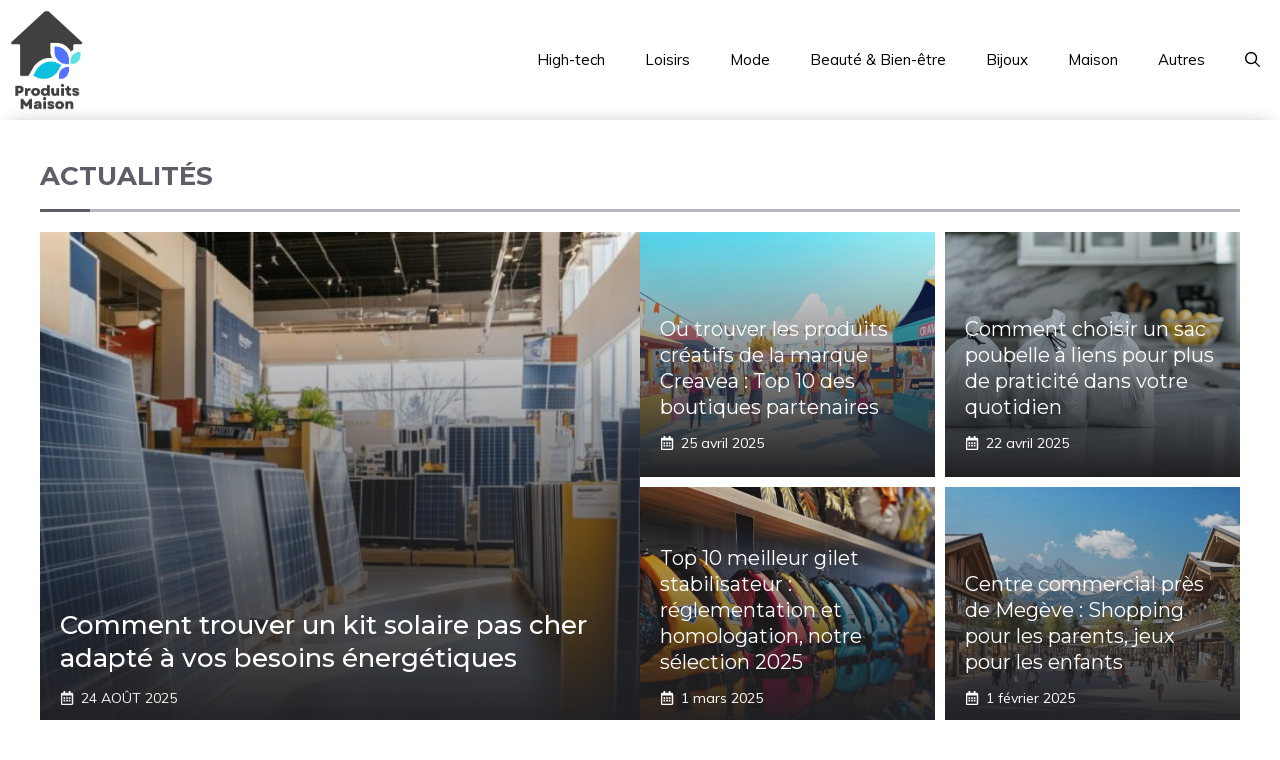

--- FILE ---
content_type: text/css; charset=utf-8
request_url: https://www.produitsmaison.fr/wp-content/uploads/generateblocks/style-133.css?ver=1762577265
body_size: 2219
content:
.gb-container-dee0bfee{max-width:1300px;margin-right:auto;margin-left:auto;}.gb-container-1d00891a{height:100%;}.gb-grid-wrapper > .gb-grid-column-1d00891a{width:100%;}.gb-container-de5a9cc3{display:flex;column-gap:20px;padding-bottom:30px;margin-bottom:40px;border-bottom:1px solid var(--base);}.gb-container-e49c9a09{width:50%;}.gb-container-20041c6e{width:50%;}.gb-container-a03c083f{max-width:1300px;margin-right:auto;margin-left:auto;}.gb-container-63934c65{height:100%;}.gb-grid-wrapper > .gb-grid-column-63934c65{width:33.33%;}.gb-container-48d88b31{display:flex;flex-wrap:wrap;align-items:center;column-gap:20px;}.gb-container-e784682b{max-width:1300px;margin-right:auto;margin-left:auto;}.gb-container-888934ed{display:flex;column-gap:20px;}.gb-container-d7e8764c{width:50%;}.gb-grid-wrapper > .gb-grid-column-64f687dc{width:100%;}.gb-container-68d222ba{width:50%;}.gb-container-a1100196{display:flex;column-gap:15px;margin-bottom:20px;}.gb-grid-wrapper > .gb-grid-column-a1100196{width:100%;}.gb-container-e88d8a8b{flex-grow:1;flex-basis:0px;}.gb-container-6b1cec5c{max-width:1300px;padding:40px;margin-right:auto;margin-bottom:40px;margin-left:auto;background-color:var(--base-2);}.gb-container-6385350c{display:flex;margin-bottom:20px;}.gb-container-777f6600{flex-basis:50px;border-bottom:3px solid var(--contrast-3);}.gb-container-bb8dbceb{flex-grow:1;border-bottom:3px solid var(--contrast-5);}.gb-container-55534a0e{display:flex;column-gap:10px;}.gb-container-b08e3678{width:50%;height:100%;}.gb-container-6f193943{height:100%;min-height:500px;display:flex;flex-direction:column;justify-content:flex-end;position:relative;overflow-x:hidden;overflow-y:hidden;padding:20px;}.gb-container-6f193943:before{content:"";background-image:var(--background-image);background-repeat:no-repeat;background-position:center center;background-size:cover;z-index:0;position:absolute;top:0;right:0;bottom:0;left:0;transition:inherit;pointer-events:none;}.gb-container-6f193943:after{content:"";background-image:linear-gradient(180deg, rgba(255, 255, 255, 0), var(--contrast));z-index:0;position:absolute;top:0;right:0;bottom:0;left:0;pointer-events:none;}.gb-grid-wrapper > .gb-grid-column-6f193943{width:100%;}.gb-container-1e59fde4{max-width:1300px;z-index:1;position:relative;}.gb-container-c23a5eec{width:50%;height:100%;}.gb-container-26d9cf9b{height:100%;min-height:245px;display:flex;flex-direction:column;justify-content:flex-end;position:relative;overflow-x:hidden;overflow-y:hidden;padding:20px;}.gb-container-26d9cf9b:before{content:"";background-image:var(--background-image);background-repeat:no-repeat;background-position:center center;background-size:cover;z-index:0;position:absolute;top:0;right:0;bottom:0;left:0;transition:inherit;pointer-events:none;}.gb-container-26d9cf9b:after{content:"";background-image:linear-gradient(180deg, rgba(255, 255, 255, 0), var(--contrast));z-index:0;position:absolute;top:0;right:0;bottom:0;left:0;pointer-events:none;}.gb-grid-wrapper > .gb-grid-column-26d9cf9b{width:50%;}.gb-container-f1fd27cc{max-width:1300px;z-index:1;position:relative;margin-left:ato;}.gb-container-0ffa6d8a{display:flex;margin-bottom:20px;}.gb-container-f8359acc{flex-basis:50px;border-bottom:3px solid var(--education);}.gb-container-b3b15a56{flex-grow:1;border-bottom:3px solid var(--contrast-5);}.gb-container-8426392e{height:100%;min-height:245px;display:flex;flex-direction:column;justify-content:flex-end;position:relative;overflow-x:hidden;overflow-y:hidden;padding:20px;}.gb-container-8426392e:before{content:"";background-image:var(--background-image);background-repeat:no-repeat;background-position:center center;background-size:cover;z-index:0;position:absolute;top:0;right:0;bottom:0;left:0;transition:inherit;pointer-events:none;}.gb-container-8426392e:after{content:"";background-image:linear-gradient(180deg, rgba(255, 255, 255, 0), var(--contrast));z-index:0;position:absolute;top:0;right:0;bottom:0;left:0;pointer-events:none;}.gb-grid-wrapper > .gb-grid-column-8426392e{width:25%;}.gb-container-123478cd{max-width:1300px;z-index:1;position:relative;}.gb-container-525acc2f{padding-top:40px;padding-right:40px;padding-bottom:40px;background-color:var(--base-2);}.gb-container-3ffc8e74{min-height:260px;display:flex;flex-direction:column;justify-content:flex-end;position:relative;overflow-x:hidden;overflow-y:hidden;}.gb-container-3ffc8e74:before{content:"";background-image:var(--background-image);background-repeat:no-repeat;background-position:center center;background-size:cover;z-index:0;position:absolute;top:0;right:0;bottom:0;left:0;transition:inherit;pointer-events:none;}.gb-container-3ffc8e74:after{content:"";background-image:linear-gradient(180deg, rgba(255, 255, 255, 0), var(--contrast));z-index:0;position:absolute;top:0;right:0;bottom:0;left:0;pointer-events:none;}.gb-grid-wrapper > .gb-grid-column-3ffc8e74{width:100%;}.gb-container-afdfdc8d{max-width:1300px;z-index:1;position:relative;padding:20px;}.gb-container-62883f43{display:flex;column-gap:15px;margin-top:40px;}.gb-grid-wrapper > .gb-grid-column-62883f43{width:100%;}.gb-container-30ba2440{min-height:70px;flex-basis:120px;}.gb-container-139b8df5{flex-grow:1;flex-basis:0px;}.gb-container-925a2a1e{background-color:var(--contrast);}.gb-container-cbee1dca{max-width:1300px;padding:40px;margin-right:auto;margin-left:auto;}.gb-grid-wrapper > .gb-grid-column-4f4cf5cf{width:33.33%;}.gb-grid-wrapper > .gb-grid-column-04e24954{width:33.33%;}.gb-grid-wrapper > .gb-grid-column-1d8f8f12{width:33.33%;}.gb-container-d86a90a1{display:flex;column-gap:20px;margin-left:20px;}h2.gb-headline-1bd93e86{display:flex;align-items:center;justify-content:flex-start;font-size:20px;font-weight:700;text-transform:uppercase;text-align:left;padding:0 0 10px;border-bottom-width:2px;border-bottom-style:solid;color:var(--lifestyle);}h2.gb-headline-1bd93e86 .gb-icon{line-height:0;padding-right:0.8em;}h2.gb-headline-1bd93e86 .gb-icon svg{width:0.8em;height:0.8em;fill:currentColor;}h3.gb-headline-8c215d81{margin-bottom:6px;}p.gb-headline-a4333d44{display:flex;align-items:center;font-size:13px;letter-spacing:0.06em;text-transform:uppercase;color:var(--contrast-3);}p.gb-headline-a4333d44 .gb-icon{line-height:0;padding-right:0.5em;}p.gb-headline-a4333d44 .gb-icon svg{width:1em;height:1em;fill:currentColor;}p.gb-headline-13f10a89{line-height:1.5em;}h2.gb-headline-5349345f{display:flex;align-items:center;justify-content:flex-start;font-size:20px;font-weight:700;text-transform:uppercase;text-align:left;padding:0 0 10px;border-bottom-width:2px;border-bottom-style:solid;color:var(--entertainment);}h2.gb-headline-5349345f .gb-icon{line-height:0;padding-right:0.8em;}h2.gb-headline-5349345f .gb-icon svg{width:0.8em;height:0.8em;fill:currentColor;}h3.gb-headline-32d6a52a{font-size:20px;margin-bottom:10px;}p.gb-headline-b5961321{display:inline-flex;align-items:center;font-size:13px;margin-bottom:0px;color:var(--contrast-3);}p.gb-headline-b5961321 .gb-icon{line-height:0;padding-right:0.5em;}p.gb-headline-b5961321 .gb-icon svg{width:1em;height:1em;fill:currentColor;}h2.gb-headline-ddaf9f07{display:flex;align-items:center;justify-content:flex-start;font-size:20px;font-weight:700;text-transform:uppercase;text-align:left;padding-bottom:10px;border-bottom-width:2px;border-bottom-style:solid;color:var(--community);}h2.gb-headline-ddaf9f07 .gb-icon{line-height:0;padding-right:0.8em;}h2.gb-headline-ddaf9f07 .gb-icon svg{width:0.8em;height:0.8em;fill:currentColor;}h3.gb-headline-ec5d3e15{font-size:20px;margin-bottom:10px;color:var(--base-2);}p.gb-headline-ff5e7de9{display:inline-flex;align-items:center;font-size:13px;margin-bottom:0px;color:var(--contrast-3);}p.gb-headline-ff5e7de9 .gb-icon{line-height:0;padding-right:0.5em;}p.gb-headline-ff5e7de9 .gb-icon svg{width:1em;height:1em;fill:currentColor;}p.gb-headline-7a1530ca{line-height:1.5em;margin-top:20px;}h4.gb-headline-9e680c5e{font-size:16px;font-weight:normal;margin-bottom:10px;}p.gb-headline-4c606d0e{display:flex;align-items:center;font-size:13px;margin-bottom:0px;color:var(--contrast-3);}p.gb-headline-4c606d0e .gb-icon{line-height:0;padding-right:0.5em;}p.gb-headline-4c606d0e .gb-icon svg{width:1em;height:1em;fill:currentColor;}h2.gb-headline-260cbf02{font-size:26px;font-weight:700;text-transform:uppercase;margin-bottom:0.6em;color:var(--contrast-3);}h3.gb-headline-9467764e{margin-bottom:10px;color:var(--base-2);}h3.gb-headline-9467764e a{color:var(--base-2);}h3.gb-headline-9467764e a:hover{color:var(--base);}p.gb-headline-f107650c{display:flex;align-items:center;font-size:14px;text-transform:uppercase;margin-bottom:0px;color:var(--base);}p.gb-headline-f107650c .gb-icon{line-height:0;padding-right:0.5em;}p.gb-headline-f107650c .gb-icon svg{width:1em;height:1em;fill:currentColor;}h4.gb-headline-d05f786f{font-weight:400;margin-bottom:10px;color:var(--base-2);}h4.gb-headline-d05f786f a{color:var(--base-2);}h4.gb-headline-d05f786f a:hover{color:var(--base);}p.gb-headline-24a16ba9{display:flex;align-items:center;font-size:14px;margin-bottom:0px;color:var(--base-2);}p.gb-headline-24a16ba9 .gb-icon{line-height:0;padding-right:0.5em;}p.gb-headline-24a16ba9 .gb-icon svg{width:1em;height:1em;fill:currentColor;}h2.gb-headline-53e61500{font-size:26px;font-weight:700;text-transform:uppercase;margin-top:1em;margin-bottom:0.6em;color:var(--contrast-3);}h3.gb-headline-9e371c2b{font-size:20px;font-weight:400;margin-bottom:10px;color:var(--base-2);}h3.gb-headline-9e371c2b a{color:var(--base-2);}h3.gb-headline-9e371c2b a:hover{color:var(--base);}p.gb-headline-10aad02d{display:flex;align-items:center;font-size:14px;margin-bottom:0px;color:var(--base);}p.gb-headline-10aad02d .gb-icon{line-height:0;padding-right:0.5em;}p.gb-headline-10aad02d .gb-icon svg{width:1em;height:1em;fill:currentColor;}h2.gb-headline-ac22c05b{display:flex;align-items:center;justify-content:flex-start;font-size:20px;font-weight:600;text-transform:uppercase;text-align:left;padding-bottom:10px;border-bottom-width:2px;border-bottom-style:solid;color:var(--education);}h2.gb-headline-ac22c05b .gb-icon{line-height:0;padding-right:0.8em;}h2.gb-headline-ac22c05b .gb-icon svg{width:0.8em;height:0.8em;fill:currentColor;}h3.gb-headline-8deddee5{font-size:20px;font-weight:500;text-transform:capitalize;margin-bottom:10px;color:var(--base-2);}h3.gb-headline-8deddee5 a{color:var(--base-2);}h3.gb-headline-8deddee5 a:hover{color:var(--base);}p.gb-headline-77b5c97a{display:flex;align-items:center;font-size:14px;margin-bottom:0px;color:var(--base-2);}p.gb-headline-77b5c97a .gb-icon{line-height:0;padding-right:0.5em;}p.gb-headline-77b5c97a .gb-icon svg{width:1em;height:1em;fill:currentColor;}h2.gb-headline-ab63bc26{display:flex;align-items:center;justify-content:flex-start;font-size:20px;font-weight:600;text-transform:uppercase;text-align:left;padding-bottom:10px;border-bottom-width:2px;border-bottom-style:solid;color:var(--education);}h2.gb-headline-ab63bc26 .gb-icon{line-height:0;padding-right:0.8em;}h2.gb-headline-ab63bc26 .gb-icon svg{width:0.8em;height:0.8em;fill:currentColor;}h4.gb-headline-498700b2{font-size:16px;font-weight:normal;margin-bottom:10px;}p.gb-headline-9adfd4dd{display:flex;align-items:center;font-size:14px;margin-bottom:0px;}p.gb-headline-9adfd4dd .gb-icon{line-height:0;padding-right:0.5em;}p.gb-headline-9adfd4dd .gb-icon svg{width:1em;height:1em;fill:currentColor;}h2.gb-headline-5c3b3482{font-size:20px;font-weight:700;text-transform:uppercase;color:var(--contrast-4);}h2.gb-headline-802e2303{font-size:20px;font-weight:700;text-transform:uppercase;color:var(--contrast-4);}h2.gb-headline-529b3704{font-size:20px;font-weight:700;text-transform:uppercase;color:var(--contrast-4);}.gb-grid-wrapper-c9bd997a{display:flex;flex-wrap:wrap;}.gb-grid-wrapper-c9bd997a > .gb-grid-column{box-sizing:border-box;}.gb-grid-wrapper-ad3e3527{display:flex;flex-wrap:wrap;margin-left:-20px;}.gb-grid-wrapper-ad3e3527 > .gb-grid-column{box-sizing:border-box;padding-left:20px;padding-bottom:40px;}.gb-grid-wrapper-7f87810b{display:flex;flex-wrap:wrap;}.gb-grid-wrapper-7f87810b > .gb-grid-column{box-sizing:border-box;}.gb-grid-wrapper-cb7f3eec{display:flex;flex-wrap:wrap;}.gb-grid-wrapper-cb7f3eec > .gb-grid-column{box-sizing:border-box;}.gb-grid-wrapper-e93e404e{display:flex;flex-wrap:wrap;}.gb-grid-wrapper-e93e404e > .gb-grid-column{box-sizing:border-box;}.gb-grid-wrapper-ed93db81{display:flex;flex-wrap:wrap;margin-left:-10px;}.gb-grid-wrapper-ed93db81 > .gb-grid-column{box-sizing:border-box;padding-left:10px;padding-bottom:10px;}.gb-grid-wrapper-1f78f700{display:flex;flex-wrap:wrap;margin-left:-10px;}.gb-grid-wrapper-1f78f700 > .gb-grid-column{box-sizing:border-box;padding-left:10px;padding-bottom:10px;}.gb-grid-wrapper-557aa889{display:flex;flex-wrap:wrap;row-gap:40px;}.gb-grid-wrapper-557aa889 > .gb-grid-column{box-sizing:border-box;}.gb-grid-wrapper-4589b93c{display:flex;flex-wrap:wrap;}.gb-grid-wrapper-4589b93c > .gb-grid-column{box-sizing:border-box;}.gb-grid-wrapper-51f71b20{display:flex;flex-wrap:wrap;margin-left:-60px;}.gb-grid-wrapper-51f71b20 > .gb-grid-column{box-sizing:border-box;padding-left:60px;padding-bottom:60px;}.gb-image-8224086f{height:300px;object-fit:cover;vertical-align:middle;}.gb-block-image-2e6660e2{margin-bottom:15px;}.gb-image-2e6660e2{height:200px;object-fit:cover;vertical-align:middle;}.gb-block-image-0670fa7d{margin-bottom:15px;}.gb-image-0670fa7d{object-fit:cover;vertical-align:middle;}.gb-block-image-5a7e28ae{margin-bottom:10px;}.gb-image-5a7e28ae{width:120px;height:100px;object-fit:cover;vertical-align:middle;}.gb-image-beb025b3{object-fit:cover;vertical-align:middle;}a.gb-button-1c4f2dae{display:inline-flex;align-items:center;justify-content:center;text-transform:capitalize;text-align:center;padding:10px 20px;border-radius:3px;background-color:var(--contrast-2);color:var(--base-2);text-decoration:none;}a.gb-button-1c4f2dae:hover, a.gb-button-1c4f2dae:active, a.gb-button-1c4f2dae:focus{background-color:var(--contrast-3);color:var(--base-2);}a.gb-button-ac848167{display:inline-flex;align-items:center;justify-content:center;text-align:center;color:var(--contrast-4);text-decoration:none;}a.gb-button-ac848167:hover, a.gb-button-ac848167:active, a.gb-button-ac848167:focus{color:var(--base);}a.gb-button-ac848167 .gb-icon{font-size:1em;line-height:0;}a.gb-button-ac848167 .gb-icon svg{height:1em;width:1em;fill:currentColor;}a.gb-button-b76b4b52{display:inline-flex;align-items:center;justify-content:center;text-align:center;color:var(--contrast-4);text-decoration:none;}a.gb-button-b76b4b52:hover, a.gb-button-b76b4b52:active, a.gb-button-b76b4b52:focus{color:var(--base);}a.gb-button-b76b4b52 .gb-icon{font-size:1em;line-height:0;}a.gb-button-b76b4b52 .gb-icon svg{height:1em;width:1em;fill:currentColor;}a.gb-button-02589b51{display:inline-flex;align-items:center;justify-content:center;text-align:center;color:var(--contrast-4);text-decoration:none;}a.gb-button-02589b51:hover, a.gb-button-02589b51:active, a.gb-button-02589b51:focus{color:var(--base);}a.gb-button-02589b51 .gb-icon{font-size:1em;line-height:0;}a.gb-button-02589b51 .gb-icon svg{height:1em;width:1em;fill:currentColor;}a.gb-button-aaf41c57{display:inline-flex;align-items:center;justify-content:center;text-align:center;color:var(--contrast-4);text-decoration:none;}a.gb-button-aaf41c57:hover, a.gb-button-aaf41c57:active, a.gb-button-aaf41c57:focus{color:var(--base);}a.gb-button-aaf41c57 .gb-icon{font-size:1em;line-height:0;}a.gb-button-aaf41c57 .gb-icon svg{height:1em;width:1em;fill:currentColor;}@media (max-width: 1024px) {.gb-grid-wrapper > .gb-grid-column-63934c65{width:50%;}.gb-container-a1100196{flex-direction:column;}.gb-container-55534a0e{flex-direction:column;row-gap:10px;}.gb-container-b08e3678{width:100%;}.gb-grid-wrapper > .gb-grid-column-b08e3678{width:100%;}.gb-container-c23a5eec{width:100%;}.gb-grid-wrapper > .gb-grid-column-c23a5eec{width:100%;}.gb-grid-wrapper > .gb-grid-column-8426392e{width:50%;}h4.gb-headline-d05f786f{font-size:19px;}h3.gb-headline-9e371c2b{font-size:19px;}}@media (max-width: 767px) {.gb-container-de5a9cc3{flex-direction:column;}.gb-container-e49c9a09{width:100%;}.gb-grid-wrapper > .gb-grid-column-e49c9a09{width:100%;}.gb-container-20041c6e{width:100%;}.gb-grid-wrapper > .gb-grid-column-20041c6e{width:100%;}.gb-grid-wrapper > .gb-grid-column-63934c65{width:100%;}.gb-container-888934ed{flex-direction:column;row-gap:40px;}.gb-container-d7e8764c{width:100%;}.gb-grid-wrapper > .gb-grid-column-d7e8764c{width:100%;}.gb-container-68d222ba{width:100%;}.gb-grid-wrapper > .gb-grid-column-68d222ba{width:100%;}.gb-grid-wrapper > div.gb-grid-column-68d222ba{padding-bottom:0;}.gb-container-a1100196{flex-direction:row;flex-wrap:wrap;}.gb-container-6b1cec5c{padding-right:30px;padding-left:30px;}.gb-container-b08e3678{width:100%;}.gb-grid-wrapper > .gb-grid-column-b08e3678{width:100%;}.gb-container-6f193943{min-height:400px;}.gb-container-c23a5eec{width:100%;}.gb-grid-wrapper > .gb-grid-column-c23a5eec{width:100%;}.gb-grid-wrapper > .gb-grid-column-26d9cf9b{width:100%;}.gb-grid-wrapper > .gb-grid-column-8426392e{width:100%;}.gb-container-525acc2f{padding-right:30px;padding-left:30px;}.gb-container-3ffc8e74{min-height:300px;}.gb-container-cbee1dca{padding-right:30px;padding-left:30px;}.gb-grid-wrapper > .gb-grid-column-4f4cf5cf{width:100%;}.gb-grid-wrapper > .gb-grid-column-04e24954{width:100%;}.gb-grid-wrapper > .gb-grid-column-1d8f8f12{width:100%;}h2.gb-headline-1bd93e86{font-size:17px;}h2.gb-headline-5349345f{font-size:17px;}h2.gb-headline-ddaf9f07{font-size:17px;}h4.gb-headline-d05f786f{font-size:18px;}h3.gb-headline-9e371c2b{font-size:18px;}h2.gb-headline-ac22c05b{font-size:17px;}h2.gb-headline-ab63bc26{font-size:17px;}.gb-block-image-8224086f{margin-bottom:10px;}.gb-image-2e6660e2{height:300px;}.gb-image-0670fa7d{height:350px;}}:root{--gb-container-width:1300px;}.gb-container .wp-block-image img{vertical-align:middle;}.gb-grid-wrapper .wp-block-image{margin-bottom:0;}.gb-highlight{background:none;}.gb-shape{line-height:0;}